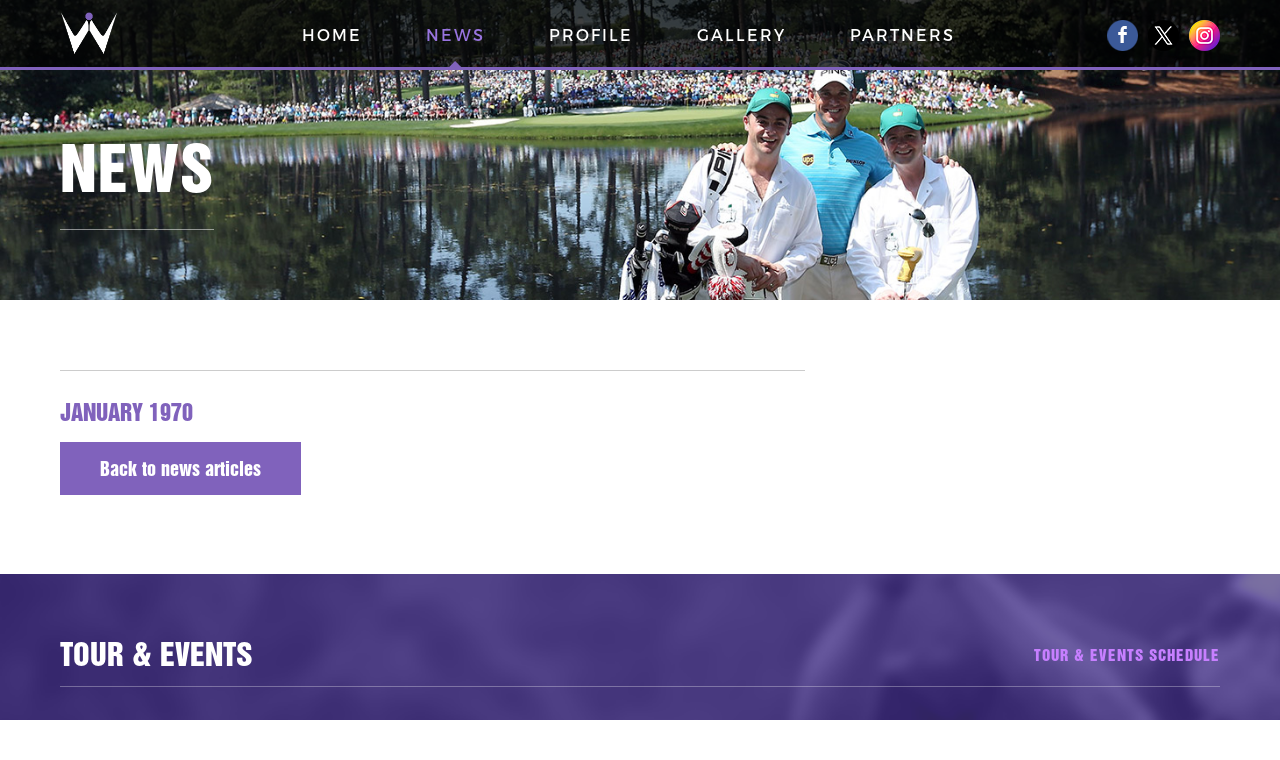

--- FILE ---
content_type: text/html; charset=UTF-8
request_url: https://www.leewestwood.golf/news/archive/june-2023
body_size: 2439
content:
<!doctype html>
<!--[if lt IE 7]> <html class="no-js ie6 oldie" lang="en"> <![endif]-->
<!--[if IE 7]>    <html class="no-js ie7 oldie" lang="en"> <![endif]-->
<!--[if IE 8]>    <html class="no-js ie8 oldie" lang="en"> <![endif]-->
<!--[if IE 9]>    <html class="no-js ie9" lang="en"> <![endif]-->
<!--[if gt IE 9]><!-->
<html class="no-js" lang="en">
<html class="no-js" lang="en" itemscope itemtype="http://schema.org/Product"> <!--<![endif]-->
<head>
<meta charset="utf-8">

  <!-- Use the .htaccess and remove these lines to avoid edge case issues.
  More info: h5bp.com/b/378 -->
  <meta http-equiv="X-UA-Compatible" content="IE=edge,chrome=1">

  <title> | Lee Westwood</title>
  <meta name="description" content="" />
  <meta name="description" content="" />
<meta name="keywords" content="" />
<meta name="author" content="humans.txt">

<link rel="shortcut icon" href="favicon.png" type="image/x-icon" />

<!-- Facebook Metadata /-->
<meta property="fb:page_id" content="" />
<meta property="og:image" content="" />
<meta property="og:description" content=""/>
<meta property="og:title" content=""/>

<!-- Google+ Metadata /-->
<meta itemprop="name" content="">
<meta itemprop="description" content="">
<meta itemprop="image" content="">

<meta name="viewport" content="width=device-width, initial-scale=1.0, maximum-scale=1">
<link rel="stylesheet" href="/css/gumby.css">
<link rel="stylesheet" href="/css/style.css?v=0.03">
<link rel="stylesheet" href="/css/magnific-popup.css"> 
<link href="/css/jquery.bxslider.css" rel="stylesheet" />
<script src="/js/libs/modernizr-2.6.2.min.js"></script>

</head>
<body>
<div class="overlay"></div>
    <div class="mob_icon">
        <div class="icon__bar"></div>
        <div class="icon__bar"></div>
        <div class="icon__bar"></div>
	</div>
	<div class="mob_menu">
		<ul> 
            <li><a href="/"><span class="nv1">Home</span></a></li>
            <li class="active"><a href="/news"><span class="nv7">News</span></a></li>
            <li><a href="/profile"><span class="nv2">Profile</span></a></li>
            <li><a href="/gallery"><span class="nv5">Gallery</span></a></li>
            <li><a href="/partner"><span class="nv8">Partners</span></a></li>   
		</ul>
		<div class="social_media">
        	<a href="https://www.instagram.com/westwood_lee"><i><img src="/images/insta.png?ver=0.01"></i></a>
            <a href="https://twitter.com/WestwoodLee?ref_src=twsrc%5Egoogle%7Ctwcamp%5Eserp%7Ctwgr%5Eauthor"><i><img src="/images/tw1.png?ver=0.01"></i></a>
            <a href="https://www.facebook.com/LeeWestwoodOfficial/"><i><img src="/images/fb.png"></i></a>
            <div class="clearfix"></div>
		</div>
		<div class="clearfix"></div>
	</div>
	<header>
		<div class="row">
            <div class="columns one"><a href="/" class="logo"><img src="/images//logo.png"></a></div>
            <div class="lee_name">lee westwood</div>
                <div class="columns ten main_menu">
                    <ul>
                        <li><a href="/"><span class="nv1">Home</span></a></li>
                        <li class="active"><a href="/news"><span class="nv7">News</span></a></li>
                        <li><a href="/profile"><span class="nv2">Profile</span></a></li>
                        <li><a href="/gallery"><span class="nv5">Gallery</span></a></li>
                        <li><a href="/partner"><span class="nv8">Partners</span></a></li>          
                    </ul>
                </div>
            <div class="columns one social_media">
                <a href="https://www.instagram.com/westwood_lee"><i><img src="/images/insta.png?ver=0.01"></i></a>
                <a class="center_icon" href="https://twitter.com/westwoodlee"><i><img src="/images/tw1.png?ver=0.01"></i></a>
                <a href="https://www.facebook.com/LeeWestwoodOfficial/"><i><img src="/images/fb.png"></i></a>
            </div>
        </div>
	</header>    <div class="banner2 blog">
        <div class="row">
            <div class="columns twelve">
            	<div class="banner2_text">
            		<h2>News</h2>
            	</div>
            </div>
        </div>
    </div>

	<div class="main_internal">
		<div class="row">
			<div class="eight columns news_block_list top_main news">
	    	<div class="news-story">
                    <h3></h3>
                    <p><span class="news">January 1970</span></p>
                                        <div class="button"><a href="/news">Back to news articles</a></div>
                </div>
			</div>
		</div>
	</div>

	<div class="home_tweet">
    	<div class="row">
    		<div class="columns twelve title">TOUR &amp; events
    			<a href="/tours">tour &amp; events schedule</a>
    		</div>
    	</div>
    	<div class="row">
			<div class="columns six block">
                <div class="detail_block">
                    <div class="detail">
                        <img src="/uploads/tour-images/MAY_02_02_24_JF_B3873.jpg">
                        <span>4th February 2026</span>
                        <h4>LIV GOLF RIYADH</h4>
                        <p>Riyadh Golf Club, Saudi Arabia</p>
                        </div>
                        <div class="clearfix"></div>
                    </div>
                    <div class="clearfix"></div>
                </div><div class="columns six block">
                <div class="detail_block">
                    <div class="detail">
                        <img src="/uploads/tour-images/ADE_02_16_25_CL2_8598.jpg">
                        <span>12th February 2026</span>
                        <h4>LIV Golf ADELAIDE</h4>
                        <p>The Grange Golf Club, Adelaide</p>
                        </div>
                        <div class="clearfix"></div>
                    </div>
                    <div class="clearfix"></div>
                </div>    	</div>
        
	<div class="row">
		<div class="twelve columns">
			<div class="slider1">
				<div class="slide">
						<div class="detail">
							<span class="purple">4th February 2026</span>
							<h4>LIV GOLF RIYADH</h4>
						</div>
					</div><div class="slide">
						<div class="detail">
							<span class="purple">12th February 2026</span>
							<h4>LIV Golf ADELAIDE</h4>
						</div>
					</div><div class="slide">
						<div class="detail">
							<span class="purple">5th March 2026</span>
							<h4>LIV Golf HONG KONG</h4>
						</div>
					</div>			</div>
		</div>
	</div>
</div>

<div class="thumbox1">
    <div class="row">
    <div class="twelve columns text-center">
        <a href="http://closehouse.com/"><img src="/images/sponsor3.png" alt=""></a>
        <a href="https://eu.ping.com/en-gb/pros/european-tour/lee-westwood"><img src="/images/sponsor8.png" alt="Ping"></a>
    </div>
</div></div>

<div class="thumbox1a">
    <div class="row">
      <div class="twelve columns text-center">
        <div class="jcarousel-wrapper">
          <div class="jcarousel">
            <ul>
              <li><div class="item"><img src="/images/sponsor1.png"  width="150"></div></li>
              <li><div class="item"><img src="/images/sponsor2.png" width="140"></div></li>
              <li><div class="item"><img src="/images/sponsor3.png" width="100"></div></li>
              <li><div class="item"><img src="/images/sponsor7.jpg" width="100"></div></li>
              <li><div class="item"><img src="/images/nike.png" alt="" width="150"></div></li>
              <li><div class="item"><img src="/images/sponsor8.png" alt="" width="120"></div></li>
              <li><div class="item"><img src="/images/sponsor10.png" alt="" width="120"></div></li>
              <li><div class="item"><img src="/images/sponsor11.png" alt="" width="120"></div></li>
              <li><div class="item"><img src="/images/millar.png" alt="" width="120"></div></li>
            </ul>
          </div>

          <a href="#" class="jcarousel-control-prev">&lsaquo;</a>
          <a href="#" class="jcarousel-control-next">&rsaquo;</a>
          
          <p class="jcarousel-pagination">
            
          </p>
        </div>
      </div>
    </div>
  </div>

   <div class="thumbox2a">
    <div class="row">
      <div class="twelve columns text-center">
        <div class="jcarousel-wrapper">
          <div class="jcarousel">
            <ul>
              <li><div class="item"><img src="/images/foot_logo1.png" width="140"></div></li>
              <li><div class="item"><a href="http://leewestwoodgolfschool.com/"><img src="/images/foot_logo2.png" width="140"></a></div></li>
              <li><div class="item"><a href="http://www.leewestwoodgolfcamps.com/"><img src="/images/foot_logo3.png" width="140"></a></div></li>
              <li><div class="item"><a href="http://www.leewestwoodgolftour.com/"><img src="/images/foot_logo4.png" width="140"></a></div></li>
            </ul>
          </div>
          
          <a href="#" class="jcarousel-control-prev">&lsaquo;</a>
          <a href="#" class="jcarousel-control-next">&rsaquo;</a>
          
          <p class="jcarousel-pagination">
            
          </p>
        </div>
      </div>
    </div>
  </div>
<footer id="footer">
    <div class="row">
    	<div class="twelve columns text-center">
    		<p>© Lee Westwood&nbsp;&nbsp;&nbsp;&nbsp;All Images © Getty Images</p>
    		<div class="clearfix"></div>
            <div class="m1">
                <p><a href="/site_map">Site Map</a>&nbsp;&nbsp;&nbsp;&nbsp;<a href="/cookie_policy">Cookie Policy</a>&nbsp;&nbsp;&nbsp;&nbsp;
                            </div>
    	</div>
    </div>
</footer>
<script>
    var oldieCheck = Boolean(document.getElementsByTagName('html')[0].className.match(/\soldie\s/g));
        if(!oldieCheck) {
        document.write('<script src="//ajax.googleapis.com/ajax/libs/jquery/2.0.2/jquery.min.js"><\/script>');
            } else {
            document.write('<script src="//ajax.googleapis.com/ajax/libs/jquery/1.10.1/jquery.min.js"><\/script>');
    }
</script>
<script>
    if(!window.jQuery) {
        if(!oldieCheck) {
          document.write('<script src="/js/libs/jquery-2.0.2.min.js"><\/script>');
        } else {
          document.write('<script src="/js/libs/jquery-1.10.1.min.js"><\/script>');
        }
    }
</script>

<script gumby-touch="/js/libs" src="/js/libs/gumby.js"></script>
<script src="/js/libs/ui/gumby.retina.js"></script>
<script src="/js/libs/ui/gumby.fixed.js"></script>
<script src="/js/libs/ui/gumby.skiplink.js"></script>
<script src="/js/libs/ui/gumby.toggleswitch.js"></script>
<script src="/js/libs/ui/gumby.checkbox.js"></script>
<script src="/js/libs/ui/gumby.radiobtn.js"></script>
<script src="/js/libs/ui/gumby.tabs.js"></script>
<script src="/js/libs/ui/gumby.navbar.js"></script>
<script src="/js/libs/ui/jquery.validation.js"></script>
<script src="/js/libs/gumby.init.js"></script>
<script src="/js/plugins.js"></script>
<script src="/js/instafeed.min.js"></script>
<script src="/js/main.js"></script>
<script src="/js/jquery.magnific-popup.js"></script>
<script type="text/javascript" src="/js/jquery.jcarousel.min.js"></script>
<script type="text/javascript" src="/js/jcarousel.basic.js"></script>
<script src="/js/jquery.bxslider.min.js"></script></body>
</body>
</html>

--- FILE ---
content_type: text/css
request_url: https://www.leewestwood.golf/css/style.css?v=0.03
body_size: 6028
content:
/*
We highly recommend you use SASS and write your custom styles in sass/_custom.scss.
However, this blank file is available if you prefer
*/
@font-face {
	font-family: 'HelveticaInseratLTStd-Roman';
	src: url('../fonts/HelveticaInseratLTStd-Roman.otf');
}
@font-face {
	font-family: 'ProximaNova-Light';
	src: url('../fonts/ProximaNova-Light.otf');
}
@font-face {
	font-family: 'ProximaNova-Bold';
	src: url('../fonts/ProximaNova-Bold.otf');
}
@font-face {
	font-family: 'OpenSans-Bold';
	src: url('../fonts/OpenSans-Bold.ttf');
}
@font-face {
	font-family: 'OpenSans-Regular';
	src: url('../fonts/OpenSans-Regular.ttf');
}
@font-face {
	font-family: 'OpenSans-CondLight';
	src: url('../fonts/OpenSans-CondLight.ttf');
}
@font-face {
	font-family: 'Lato-Hairline';
	src: url('../fonts/Lato-Hairline.ttf');
}
@font-face {
	font-family: 'Montserrat-Regular';
	src: url('../fonts/Montserrat-Regular.otf');
}
body {
	font-family: 'ProximaNova-Light';
}
.arrival {
  margin-left: 3px!important;
  vertical-align: baseline;
  max-width: 6px;
}
a {
	-webkit-transition: all 0.5s ease-in-out;
    -moz-transition: all 0.5s ease-in-out;
    -o-transition: all 0.5s ease-in-out;
    -ms-transition: all 0.5s ease-in-out;
    transition: all 0.5s ease-in-out;
}
.clearfix {
	clear: both;
}
.row {
	max-width: 1200px;
}
ul.list li , ul.list li a {
	color: #8062bc;
    text-transform: uppercase;
    font-size: 14px;
    font-family: 'ProximaNova-Bold';
    margin-bottom: 4px;
    display: block;
}
ul.list li a:hover {
	color:#c77fff;
}
.overlay {
	width: 100%;
	height: 100%;
	position: fixed;
	z-index: 1;
	background: none;
	display: none;
}
.banner {
	width: 100%;
	float: left;
	height: 900px;
	background: url(/images/banner.jpg) no-repeat right;
	background-size: cover;
}
.banner .row {
	position:relative;
    top:27%;
}
.golfer-bg {
	background:url(/images/golfer_bg.png) no-repeat right;
	height:623px;
    width:944px;
    position:absolute;
    right:0;
    top:-85px;
}
.banner .banner_text {
	color: #fff;
	font-size: 56px;
	font-family: 'HelveticaInseratLTStd-Roman';
	line-height: 62px;
	text-transform: uppercase;
	letter-spacing:3px;
	text-shadow:1px 1px 1px #000000;
	position:relative;
    top:140px;
}
.banner .banner_text span {
	color: #9874df;
	font-size: 20px;
	line-height: 16px;
	display: block;
	margin-bottom: 20px;
	text-transform: uppercase;
	font-family: 'HelveticaInseratLTStd-Roman';
	letter-spacing:0px;
	text-shadow:0px 0px 0px #000000;
}
.banner .banner_text p {
	margin-top: 20px;
	margin-bottom: 26px;
	font-size: 20px;
	font-family: 'ProximaNova-Light';
	line-height: 24px;
	text-transform:none;
	letter-spacing:0px;
	text-shadow:0px 0px 0px #ffffff;
}
.banner .banner_text a.pro {
	float: left;
	padding: 0 40px;
	background: #8062bc;
	font-size: 16px;
	width:185px;
	height: 50px;
	line-height: 50px;;
	color: #fff;
	position: relative;
	text-transform: uppercase;
	text-shadow:0px 0px 0px #000000;
	font-family: 'ProximaNova-Bold';
	letter-spacing:2px;
	text-align:center;
}
.banner .banner_text a.pro::before {
	width:0;
	content:"";
	height:0;
	border-top:26px solid transparent;
    border-bottom:26px solid transparent;
    border-left:20px solid #8062bc;
    position:absolute;
    top:-1px;
    right:-20px;
}
header {
	width: 100%;
	height: 70px;
	background: rgba(0, 0, 0, 0.75);
	position: absolute;
	left: 0px;
	top: 0px;
	z-index: 1;
	border-bottom: 3px solid #8062bc;
	padding-top: 10px;
}
header .logo {
	width: 58px;
	display: inline-block;
}
header .logo img {
	width: 100%;
	height: auto;
}
.main_menu {
	text-align: center;
}
header ul {
	display: inline-block;
	margin-top: 12px;
}
header ul li {
	display: inline-block;
	padding-right: 30px;
	padding-left: 30px;
}
header ul li a {
	font-size: 16px;
	color: #fff;
	position: relative;
	display: block;
	padding-bottom: 10px;
	font-family: 'Montserrat-Regular';
	text-transform: uppercase;
	letter-spacing:2px;
}
header ul li a:hover, header ul li.active a {
	color: #9874df;
}
header ul li a::before {
	width: 0;
	content: "";
	height: 0;
	border-left: 6px solid transparent;
	border-right: 6px solid transparent;
	border-bottom: 6px solid #8062bc;
	position: absolute;
	bottom: -9px;
	left: 50%;
	margin-left: -6px;
	display: none;
}
header ul li.active a::before {
	display: block !important;
	content: "";
}
.social_media {
	padding-top: 10px;
	float: right;
	display: block;
	margin-left:0px;
}
.row .one.columns.social_media {
	width:10.38298%;
}
.columns.ten.main_menu {
	width:80.97872%;
}
.social_media a.center_icon {
	padding:0 10px;
}
.social_media a {
	display: inline-block;
	float: right;
}
.social_media i {
	width: 31px;
	line-height: 25px;
	height: 31px;
	float: right;
	border-radius: 100%;
	color: #fff;
	display: inline-block;
	font-size: 14px;
}
.social_media i.fb {
	background: #3b5998;
}
.social_media i.tw {
	background: #00aced;
}
.latest_news {
	padding-bottom: 48px;
	padding-top:60px;
	width: 100%;
	float: left;
}
.latest_news .title {
	font-size: 30px;
	font-family: 'HelveticaInseratLTStd-Roman';
	color: #404040;
	border-bottom: 1px solid #d9d9d9;
	padding-bottom: 16px;
	text-transform: uppercase;
	letter-spacing:2px;
}
.latest_news .title a {
	color: #8062bc;
	font-size: 15px;
	display: inline-block;
	float: right;
	text-transform: uppercase;
	position: relative;
    z-index: 150;
	font-family: 'HelveticaInseratLTStd-Roman';
}
.latest_news .block {
	width: 100%;
	float: left;
	margin-top: 30px;
}
.latest_news .block .image {
	width: 100%;
	float: left;
	position: relative;
	margin-bottom: 30px;
}
.latest_news .block .image img {
	width: 100%;
	height: auto;
	display: block;
	border-radius:4px;
}
.latest_news .block .image:hover img, #instafeed.tiles.four_up li:hover img {
	opacity:0.7;
}
.latest_news .block .image span {
	height: 40px;
	background: #8062bc;
	color: #fff;
	position: absolute;
	bottom: 0px;
	left: 0px;
	padding: 10px 10px 15px 10px;
	z-index: 0;
	font-family: 'ProximaNova-Bold';
	line-height:22px;
	border-radius:0px 0px 0px 4px;
}
.latest_news .block .image span::before {
	width: 0;
	content: "";
	height: 0;
	border-left: 50px solid transparent;
	border-right: 50px solid transparent;
	border-bottom: 40px solid #8062bc;
	position: absolute;
	bottom: 0px;
	right: -50px;
	z-index: -1;
}
.latest_news .block h4 {
	font-size: 22px;
	font-family: 'HelveticaInseratLTStd-Roman';
	color: #8062bc;
	margin: 0px;
	margin-bottom: 5px;
	text-transform: uppercase;
	padding: 0px;
}
.latest_news .block p {
	font-size: 15px;
}
.latest_news .block p a.more {
	text-transform: uppercase;
	color: #8062bc;
	font-family: 'ProximaNova-Bold';
}
.latest_news .block p a.more:hover {
	text-decoration: underline;
}
.latest_news .block1 {
	width: 100%;
	float: left;
	margin-top: 30px;
}
.latest_news .block1 .image {
	width: 100%;
	float: left;
	position: relative;
	margin-bottom:16px;
}
.latest_news .block1 .image img {
	width: 100%;
	height: auto;
}
.latest_news .block1 .image i {
	opacity: 1;
	width: 40px;
	height: 40px;
	position: absolute;
	left: 50%;
	top: 50%;
	margin-left: -20px;
	margin-top: -20px;
	display: inline-block;
	color: #fff;
	line-height: 30px;
	font-size: 30px;
	cursor: pointer;
}
.latest_news .block1 h4 {
	font-size: 20px;
	font-family: 'HelveticaInseratLTStd-Roman';
	color: #404040;
	margin: 0px;
	margin-bottom: 5px;
	text-transform: uppercase;
	padding: 0px;
	line-height:26px;
}
.latest_news .block1 p {
	color: #404040;
	font-size: 14px;
	margin-top:6px;
}
.latest_news .block1 p span {
	font-family: 'ProximaNova-Bold';
	color: #8062bc;
	font-size: 14px;
}
.latest_news #instafeed {
	padding-top:30px;
}
.home_tweet {
	padding-bottom: 70px;
	padding-top: 70px;
	background: url(/images/tweet_bg.png) no-repeat;
	background-size: cover;
	width: 100%;
	float: left;
}
.home_tweet .title {
	font-size: 30px;
	font-family: 'HelveticaInseratLTStd-Roman';
	color: #fff;
	border-bottom: 1px solid rgba(255, 255, 255, 0.3);
	padding-bottom: 16px;
	text-transform: uppercase;
}
.home_tweet .title a {
	color: #c77fff;
	font-size: 15px;
	display: inline-block;
	float: right;
	text-transform: uppercase;
	font-family: 'HelveticaInseratLTStd-Roman';
	letter-spacing:1px;
}
.home_tweet .block {
	background: rgba(81, 61, 151, 0.4);
	margin-top: 40px;
}
.home_tweet .block img {
	float:left;
	margin-right:26px;
}
.home_tweet .block .detail {
	display:inline-block;
	padding: 0px 26px 0px 0px;
	width:100%;
}
.home_tweet .block .detail span {
	color: #c77fff;
	text-transform: uppercase;
	font-size: 14px;
	font-family: 'ProximaNova-Bold';
	margin-bottom:4px;
    display:block;
	margin-top:22px;
}
.home_tweet .block .detail h4 {
	font-size: 20px;
	margin: 0px;
	padding: 0px;
	color: #fff;
	text-transform: uppercase;
	font-family: 'HelveticaInseratLTStd-Roman';
	margin-bottom: 12px;
	letter-spacing:1px;
}
.home_tweet .block .detail p {
	font-size: 15px;
	color: #ffffff;
	line-height: 22px;
	font-family: 'ProximaNova-Light';
}
.thumbox1 {
	padding: 50px 0;
	width: 100%;
	float: left;
}
.thumbox1 img {
	display: inline-block;
	vertical-align: middle;
}
.thumbox1 img:nth-child(3) {
	height: 110px;
}
.thumbox1a {
	padding: 50px 0;
	width: 100%;
	float: left;
}
.thumbox2 {
	padding: 30px 0 50px 0;
	background: #000;
	width: 100%;
	float: left;
}
.thumbox2a {
	padding: 30px 0 50px 0;
	background: #000;
	width: 100%;
	float: left;
}
.thumbox2 img {
	display: inline-block;
	width: 150px;
	height: auto;
	margin: 10px 30px;
}
.thumbox2 img:nth-child(1) {
	opacity: 0.3;
}
.thumbox2 img:nth-child(1):hover {
	opacity:1;
}
.thumbox2 h3 {
	color: #fff;
	text-transform: uppercase;
	font-size: 18px;
	margin-bottom: 15px
}
footer {
	background: #202020;
	padding: 40px 0px 30px 0;
	color: #bfbfbf;
	font-size: 14px;
	font-family: 'OpenSans-Regular';
	width: 100%;
	float: left;
}
footer a {
	color: #fff;
	font-family: 'OpenSans-Bold';
}
footer a:hover {
	color: #bfbfbf;
}
footer span {
	color: #00aeef;
}
#footer p {
	font-size:13px;
}
#footer .m1 {
	margin-top:6px;
}
.tweet_11 {
	height: 520px;
	width: 100%;
	background: url(/images/tweet_bg1.png) no-repeat;
	background-size: cover;
	overflow: hidden;
}
h3 {
	font-size: 30px;
	font-family: 'HelveticaInseratLTStd-Roman';
	text-transform: uppercase;
	padding: 0px;
	margin: 0px;
	margin-bottom: 15px;
}
#tweet-container .user, #tweet-container .interact {
	display:none;
}
.jcarousel-wrapper {
	margin: 20px auto;
	position: relative;
	/*border: 10px solid #fff;*/
}
.jcarousel-wrapper .photo-credits {
	position: absolute;
	right: 15px;
	bottom: 0;
	font-size: 13px;
	color: #fff;
	text-shadow: 0 0 1px rgba(0, 0, 0, 0.85);
	opacity: .66;
}
.jcarousel-wrapper .photo-credits a {
	color: #fff;
}
.jcarousel {
	position: relative;
	overflow: hidden;
}
.jcarousel ul {
	width: 20000em;
	position: relative;
	list-style: none;
	margin: 0;
	padding: 0;
}
.jcarousel li {
	float: left;
	color: #fff;
	font-size: 24px;
}
#tweet-container p.timePosted {
	color: #c77fff;
	font-size: 15px;
	font-style: italic;
	margin-top: 0px;
	display: block;
	font-family: 'OpenSans-Bold';
}
#tweet-container li .interact, #tweet-container img {
	display:none;
}
#tweet-container .bx-viewport {
	height:350px!important;
	margin-top: 60px;
}
#tweet-container li {
	width: 36%;
	text-align: center;
	font-size:22px;
	line-height:33px;
}
#tweet-container p {
	text-align: center;
	font-size:22px;
	line-height:33px;
	color:#ffffff;
}
#tweet-container p a {
	color:#c77fff;
}
#tweet-container p a:hover {
	color:#ffffff;
}
#tweet-container h4 {
	font-size: 40px;
	font-family: 'HelveticaInseratLTStd-Roman';
	color: #fff;
	margin-top: 30px;
	margin-bottom: 20px;
	background: url(/images/tw.png) no-repeat left;
	padding-left: 60px;
	display: inline-block;
	padding-bottom: 0px;
	padding-top:10px;
}
.jcarousel-control-prev, .jcarousel-control-next {
	position: absolute;
	top: 200px;
	width: 30px;
	height: 30px;
	text-align: center;
	background: #4E443C;
	color: #fff;
	text-decoration: none;
	text-shadow: 0 0 1px #000;
	font: 24px/27px Arial, sans-serif;
	-webkit-border-radius: 30px;
	-moz-border-radius: 30px;
	border-radius: 30px;
	-webkit-box-shadow: 0 0 2px #999;
	-moz-box-shadow: 0 0 2px #999;
	box-shadow: 0 0 2px #999;
}
.jcarousel-control-prev {
	left: -50px;
}
.jcarousel-control-next {
	right: -50px;
}
.jcarousel-control-prev:hover span, .jcarousel-control-next:hover span {
	display: block;
}
.jcarousel-control-prev.inactive, .jcarousel-control-next.inactive {
	opacity: .5;
	cursor: default;
}
.jcarousel-pagination {
	position: absolute;
	bottom:-50px;
	left: 0;
	width: 100%;
	text-align: center;
}
.jcarousel-pagination a {
	text-decoration: none;
	display: inline-block;
	width: 10px;
	height: 10px;
	background: #c77fff;
	opacity: 0.5;
	font-size: 0px;
	border-radius: 100%;
	text-align: center;
	margin: 0px 14px;
}
.jcarousel-pagination a.active {
	opacity: 1;
}
.thumbox1a .jcarousel-control-prev, .thumbox1a .jcarousel-control-next {
	background: none;
	color: #000;
	-webkit-box-shadow: 0 0 2px rgba( 0, 0, 0, 0 );
	-moz-box-shadow: 0 0 2px rgba( 0, 0, 0, 0 );
	box-shadow: 0 0 2px rgba( 0, 0, 0, 0 );
	font: 50px/27px 'Lato-Hairline';
	top: 40px;
}
.thumbox2a .jcarousel-control-prev, .thumbox2a .jcarousel-control-next {
	background: none;
	color: #fff;
	-webkit-box-shadow: 0 0 2px rgba( 0, 0, 0, 0 );
	-moz-box-shadow: 0 0 2px rgba( 0, 0, 0, 0 );
	box-shadow: 0 0 2px rgba( 0, 0, 0, 0 );
	font: 50px/27px 'Lato-Hairline';
	top: 75px;
}
.thumbox1a .jcarousel-pagination, .thumbox2a .jcarousel-pagination {
	display: none;
}
.thumbox2a .jcarousel-wrapper {
	width: 250px;
	height: 150px;
}
.thumbox2a .jcarousel li .item {
	width: 250px;
	height: 150px;
	padding-top: 25px;
	display: inline-block;
	vertical-align: middle;
}
.thumbox2a .jcarousel li .item img {
	vertical-align: middle;
}
.thumbox1a .jcarousel-wrapper {
	width: 250px;
	height: 80px;
}
.thumbox1a .jcarousel li .item {
	width: 250px;
	height: 80px;
	padding-top: 25px;
	display: inline-block;
	vertical-align: middle;
}
.thumbox1a .jcarousel li .item img {
}
.thumbox1a, .thumbox2a {
	display: none;
	overflow: hidden;
}
.mob_icon {
	width: 70px;
	height: 70px;
	display: none;
	background: #8062bc;
	margin-top: 0px;
	z-index: 11;
	position: absolute;
	padding: 24px 20px;
	z-index: 15;
	top: 0px;
	right: 0px;
	cursor: pointer;
	float: right;
}
.icon__bar {
	background-color: #fff;
	border-radius: 2px;
	height: 3px;
	width: 30px;
	position: relative;
	-webkit-transition-property: opacity, -webkit-transform;
	transition-property: opacity, transform;
	-webkit-transition-duration: 200ms;
	transition-duration: 200ms;
	-webkit-transition-timing-function: cubic-bezier(0.25, 0.46, 0.45, 0.94);
	transition-timing-function: cubic-bezier(0.25, 0.46, 0.45, 0.94);
	opacity: 1;
}
.icon__bar:nth-of-type(1) {
	-webkit-transform-origin: 2px 3px;
	-ms-transform-origin: 2px 3px;
	transform-origin: 2px 3px;
}
.icon__bar:nth-of-type(2) {
	top: 6px;
}
.icon__bar:nth-of-type(3) {
	-webkit-transform-origin: 4px 0px;
	-ms-transform-origin: 4px 0px;
	transform-origin: 4px 0px;
	top: 12px;
}
.icon_new .icon__bar:nth-of-type(2) {
	opacity: 0;
}
.icon_new .icon__bar:nth-of-type(1) {
	-webkit-transform: rotate(45deg);
	-ms-transform: rotate(45deg);
	transform: rotate(45deg);
}
.icon_new .icon__bar:nth-of-type(3) {
	-webkit-transform: rotate(-45deg);
	-ms-transform: rotate(-45deg);
	transform: rotate(-45deg);
}
.mob_menu { /*left:-1220px;*/
	right: 0px;
	display: none;
	position: fixed;
	width: 200px;
	background: rgba(0, 0, 0, 0.8);
	height: 0;
	overflow-Y: auto;
	z-index: 14;
}
.mob_menu ul {
	width: 100%;
	padding: 0px;
	border-top: 70px solid rgba(0,0,0, 0 );
	padding-top: 5px;
}
.mob_menu ul li {
	list-style: none;
	border-bottom: 1px solid rgba(151, 151, 151, 1);
}
.mob_menu ul li a {
	width: 100%;
	color: #fff;
	font-size: 14px;
	padding: 8px 15px;
	display: block;
	font-family: 'ProximaNova-Bold';
}
.mob_menu .dropdown-menu {
	background-color: transparent;
	-webkit-background-clip: padding-box;
	background-clip: padding-box;
	border: 1px solid #ccc;
	border: 1px solid rgba(0,0,0,.0);
	border-radius: 4px;
	-webkit-box-shadow: 0 6px 12px rgba(0,0,0,.0);
	box-shadow: 0 6px 12px rgba(0,0,0,.0);
}
.mob_menu .dropdown .image_icon {
	display: none;
}
.mob_menu .social_media {
	margin-bottom: 20px;
	width: 100%;
}
.modal-open {
	overflow: hidden;
}
.modal-open .mob_icon {
	position: fixed;
}
header .lee_name {
	float: left;
	position: absolute;
	top: 0px;
	left: 120px;
	font-size: 28px;
	font-family: 'HelveticaInseratLTStd-Roman';
	color: #fff;
	text-transform: uppercase;
	line-height: 75px;
	display: none;
}
.thumbox2 h3 {
	font-family: 'OpenSans-Regular';
	margin-top: 20px;
}
.thumbox2 h3 span {
	font-family: 'OpenSans-Bold';
}
.banner2 {
	width: 100%;
	float: left;
	position: relative;
	height: 547px;
	background: url(/images/banner2.jpg) no-repeat 70% 0;
	background-size:cover;
}
.banner2.last {
	width: 100%;
	float: left;
	position: relative;
	height: 300px;
	background: url(/images/banner2.png) no-repeat;
	background-size:cover;
}
.banner2.media {
	width: 100%;
	float: left;
	position: relative;
	height: 300px;
	background: url(/images/media.jpg) no-repeat;
	background-size:cover;
}
.banner2.blog {
	width: 100%;
	float: left;
	position: relative;
	height: 300px;
	background: url(/images/blog.jpg) no-repeat;
	background-size:cover;
}
.banner2.partners {
	width: 100%;
	float: left;
	position: relative;
	height: 300px;
	background: url(/images/partners.jpg) no-repeat;
	background-size:cover;
}
.banner2.my-game {
	width: 100%;
	float: left;
	position: relative;
	height: 1194px;
	background: url(/images/my-game-img.jpg) no-repeat;
	background-position: center;
}
.banner2 .banner2_text {
	color: #fff;
	float: left;
	margin-top: 140px;
}
.banner2 .banner2_text table.game tr td:first-child {
	font-weight:normal;
}
.banner2 .banner2_text table.game tr td, .banner2 .banner2_text table.game tbody td:first-child {
	font-family: 'ProximaNova-Light';
	font-size:15px;
	padding-bottom:0px;
}
.banner2 .banner2_text table tr td span.bold_text {
	font-family: 'ProximaNova-Bold';
}
.banner2 .banner2_text h3 {
	color:#ffffff;
}
.banner2 .banner2_text h2 {
	font-size: 60px;
	font-family: 'HelveticaInseratLTStd-Roman';
	text-transform: uppercase;
	padding: 0px;
	margin: 0px;
	padding-bottom: 20px;
	border-bottom: 1px solid rgba(255, 255, 255, 0.5);
	margin-bottom: 41px;
	color:#ffffff;
	letter-spacing:1px;
}
.banner2 .banner2_text table {
	background: none;
	border: none;
}
.banner2 .banner2_text table thead th, .banner2 .banner2_text table tbody td, .banner2 .banner2_text table tr td {
	border-top: none;
	padding: 3px 10px 10px 0;
	font-size: 15px;
	font-family: 'ProximaNova-Light';
	font-size:20px;
}
.banner2 .banner2_text table tbody td:first-child {
	font-family: 'ProximaNova-Bold';
}
.my-game .banner2_text h3, .my-game .banner2_text h2 {
	color:#8062bc;
}
.my-game .banner2_text h2 {
	border-bottom: 1px solid #8062bc;
}
.my-game .banner2_text .purple {
	color:#000;
}
.my-game .banner2_text table thead th, .my-game .banner2_text table tbody td, .my-game .banner2_text table tr td {
	color:#8062bc;
}
td.top {
	font-family: 'ProximaNova-Bold' !important;
	font-size: 20px !important;
	font-weight: normal !important;
}
span.purple {
	color: #c77fff;
}
.about_me {
	width: 100%;
	float: left;
	padding-bottom: 50px;
}
.about_me .right_sec {
	width: 100%;
	background: url(/images/advert_bg.jpg) no-repeat;
	background-size: 100% 100%;
	padding: 50px 30px;
	border-bottom:10px solid #c77fff;
}
.about_me .right_sec p {
	font-family: 'ProximaNova-Light';
	line-height: 40px;
	font-style: italic;
	color: #fff;
	font-size: 28px;
}
.about_me .right_sec span {
	width: 100%;
	font-size: 20px;
	display: inline-block;
	font-family: 'HelveticaInseratLTStd-Roman';
	color: #c77fff;
	font-weight: normal;
	font-style: normal;
	margin-top: 10px;
	text-transform:uppercase;
	text-shadow:1px 1px 1px #000000;
}
.about_me .left_sec {
	width: 100%;
	float: left;
	padding-top: 60px;
}
.about_me .left_sec h3, .main_internal h3 {
	font-size: 28px;
	color: #404040;
	margin: 0px;
	padding: 0px;
	margin-bottom: 30px;
	padding-bottom: 10px;
	border-bottom: 1px solid rgba(0, 0, 0, 0.2);
	font-size: 30px;
	font-family: 'HelveticaInseratLTStd-Roman';
	text-transform: uppercase;
	letter-spacing:2px;
}
.main_internal h3 a {
	color: #404040;
}
.about_me .left_sec p {
	color: #404040;
	font-size: 15px;
	font-family: 'ProximaNova-Light';
}
.about_me11 {
	width: 100%;
	float: left;
	background: url(/images/ab_bg1.png) no-repeat;
	background-size: cover;
	padding-bottom: 0px;
	padding-top: 30px;
}
.about_me11 h4 {
	font-size: 16px;
	color: #c0b9db;
	font-family: 'HelveticaInseratLTStd-Roman';
	text-transform: uppercase;
	line-height: 20px;
}
.about_me11 h4 span {
	font-size: 40px;
	color: #fff;
	line-height: 40px;
	margin-top: 10px;
	display: inline-block;
	letter-spacing:2px;
}
.about_me11 .bottom_row {
	padding-top:30px;
}
.about_me11 .three_row {
	padding-top:20px;
}
.about_me11 .first_row {
}
.about_me11 .first_row .two {
	border-left: 1px solid rgba(255, 255, 255, 0.2);
	height: 60px;
	margin: 0px;
	width: calc(100% / 6);
	border-bottom: 1px solid rgba(255, 255, 255, 0.2);
	padding: 0 0;
	font-size: 20px;
	display: inline-block;
	vertical-align: middle;
	text-transform: uppercase;
	font-family: 'HelveticaInseratLTStd-Roman';
	color: #fff;
	padding-top: 10px;
}
.about_me11 .first_row .two p {
	text-align:center;
	text-transform: uppercase;
	font-family: 'HelveticaInseratLTStd-Roman';
	color: #fff;
	font-size:20px;
}
.about_me11 .first_row .two:last-child {
	text-align:right;
}
.about_me11 .first_row .two:nth-child(1) {
	border-left: none;
}
.about_me11 .first_row .two .span1 {
	color: #c77fff;
	font-size: 48px;
	display: inline-block;
	vertical-align: middle;
	text-align: left;
	font-family: 'ProximaNova-Bold';
}
.about_me11 .first_row .two .span2 {
	width: 110px;
    display: inline-block;
    vertical-align: middle;
    line-height: 18px;
    text-align: right;
}
.about_me11 .two_row {
}
.about_me11 .two_row .four {
	height: 170px;
	margin: 0px;
	width: 40%;
	border-bottom: 1px solid rgba(255, 255, 255, 0.2);
	padding: 0 20px;
	border-right: 1px solid rgba(255, 255, 255, 0.2);
}
.about_me11 .two_row .eight {
	height: 170px;
	margin: 0px;
	width: 60%;
	border-bottom: 1px solid rgba(255, 255, 255, 0.2);
	padding: 0 20px;
	padding-top: 20px;
}
.about_me11 .two_row .four .span1 {
	width: 150px;
	color: #c77fff;
	font-family: 'ProximaNova-Bold';
	font-size: 120px;
	float: left;
	line-height: 170px;
	display: inline-block;
	padding-right: 10px;
}
.about_me11 .two_row .four .span2 {
	text-transform: uppercase;
	font-family: 'HelveticaInseratLTStd-Roman';
	color: #fff;
	font-size: 35px;
	width: calc(100% - 150px);
	float: left;
	line-height: 40px;
	padding-top: 30px;
	display: inline-block;
	padding-left: 20px;
}
.about_me11 .two_row .eight .span1 {
	width: calc(100% - 240px);
	color: #c77fff;
	font-family: 'ProximaNova-Bold';
	font-size: 40px;
	float: left;
	padding-top: 10px;
	text-align: right;
	line-height: 60px;
	display: inline-block;
	padding-right: 10px;
}
.about_me11 .two_row .eight .span2 {
	text-transform: uppercase;
	font-family: 'HelveticaInseratLTStd-Roman';
	color: #fff;
	font-size: 20px;
	width: 240px;
	float: left;
	line-height: 20px;
	display: inline-block;
	padding-left: 20px;
	padding-top: 20px;
}
.about_me11 .three_row .three {
	height: 70px;
	margin: 0px;
	width: 25%;
	border-bottom: 1px solid rgba(255, 255, 255, 0.2);
	border-left: 1px solid rgba(255, 255, 255, 0.2);
	text-align: center;
	text-transform: uppercase;
	font-family: 'HelveticaInseratLTStd-Roman';
	color: #fff;
	font-size: 20px;
}
.about_me11 .three_row .three:nth-child(1) {
	border-left: none;
}
.about_me11 .three_row .three span {
	color: #c77fff;
	font-family: 'ProximaNova-Bold';
	font-size: 28px;
	padding:4px 0px;
}
.detail span.purple {
	font-size: 14px;
	font-family: 'ProximaNova-Bold';
	text-transform: uppercase;
}
.detail h4 {
	font-size: 22px;
	font-family: 'HelveticaInseratLTStd-Roman';
	text-transform: uppercase;
	color: #fff;
	padding: 0 0;
}
p.padding {
	padding-top: 30px;
	padding-bottom: 30px;
}
h3 {
	color: #404040;
}
.news-story {
	padding-bottom: 40px;
}
span.news {
	font-size: 22px;
	font-family: 'HelveticaInseratLTStd-Roman';
	text-transform: uppercase;
	color: #8062bc;
}
.button {
	margin-top:30px;
}
.button:hover a {
	background: #404040;
}
.button a {
	padding-top:20px!important;
}
button, .button a {
	border: none;
	padding: 15px 40px;
	font-size: 18px;
	font-family: 'HelveticaInseratLTStd-Roman';
	background-color: #8062bc;
	color: #fff;
}
.page-nav.blog-nav li {
	display: inline-block;
    border: none;
    width: 40px;
    font-size: 18px;
    font-family: 'HelveticaInseratLTStd-Roman';
    background-color: #8062bc;
    color: #fff;
    height: 40px;
    display: inline-block;
    text-align: center;
	line-height:44px;
	margin:0 4px 4px 0;
}
.page-nav.blog-nav span, .page-nav.blog-nav a {
    border: none;
    width: 40px;
    font-size: 18px;
    font-family: 'HelveticaInseratLTStd-Roman';
    background-color: #8062bc;
    color: #fff;
    height: 40px;
    display: inline-block;
    text-align: center;
	line-height:44px;
}
.page_link.selected, .page-nav.blog-nav span:hover, .page-nav.blog-nav a:hover {
	opacity:0.7;
}
button a {
	color: #fff;
}
button:hover, button a:hover {
	background-color: #41307e;
	color: #fff;
}
ul.archive li a {
	color: #404040;
}
ul.archive li a:hover {
	color: #8062bc;
}
.news_block_list {
	padding-right: 20px;
	margin-bottom: 20px;
}
.sponsors img {
	padding: 20px;
	max-height: 150px
}
h6 {
	padding-top: 0px !important;
}
.top_main {
	padding-top:30px;
}
.sponsors .three.columns {
	text-align:center;
}
.main_internal {
	padding-bottom:30px;
}
	.main_internal .course_block {
		margin-bottom:30px;
	}
	.main_internal .course_block img {
		padding-top:50px;
	}
	.main_internal .top_main.news, .main_internal .top_main.partner {
		padding-top:60px;
	}
#instafeed.tiles.four_up li {
	margin-bottom:1%;
}
.gall_list li {
	margin-bottom:0.8%;
}
.gall_list img {
	border-color: #eee;
	border: 0.5em solid rgba( 255, 255, 255, .2 );
	-webkit-box-shadow: 0 0 0.313em rgba( 0, 0, 0, .2 );
	box-shadow: 0 0 0.313em rgba( 0, 0, 0, .2 );
	-webkit-transition: -webkit-box-shadow .3s ease, border-color .3s ease;
	transition: box-shadow .3s ease, border-color .3s ease;
	margin-top:0.313em;
}
.gall_list img:hover, .gall_list img:focus {
	border-color: #fff;
	-webkit-box-shadow: 0 0 0.353em rgba( 0, 0, 0, .3 );
	box-shadow: 0 0 0.353em rgba( 0, 0, 0, .3 );
}
.career_feed {
	padding:70px 0 26px 0;
	position:relative;
	margin-top:0px;
	display:inline-block;
	width:100%;
}
.career_feed .row {
	max-width:100%;
}
.career_feed .bx-wrapper .bx-controls {
	position:absolute;
	bottom:-168px;
	left:50%;
}
.career_feed .bx-wrapper .bx-prev, .career_feed .bx-wrapper .bx-prev:hover {
	left: 0px;
	background: #9874df url(/images/arrows.png) no-repeat -50px 7px;
	width:57px;
	height:47px;
}

.career_feed .bx-wrapper .bx-next, .career_feed .bx-wrapper .bx-next:hover {
	right: 1px;
	background: #9874df url(/images/arrows.png) no-repeat 4px 7px;
	width:57px;
	height:47px;
}
.career_feed .bx-wrapper .bx-viewport {
    overflow: inherit !important;
}
.career_feed .career_slider {
	text-align:center;
}
.career_feed .career_slider p {
	color:#ffffff;
	font-size:17px;
	font-family: 'HelveticaInseratLTStd-Roman';
}
.career_feed .career_slider article {
	height:280px;
}
.career_feed .career_slider .timeline {
	position:relative;
}
.career_feed .career_slider .timeline hr {
    height: 5px;
	margin: 45px 0 40px;
    color: #5f5f5f;
    background-color: #ffffff;
}
.career_feed .career_slider .timeline i {
	position:absolute;
	display:block;
	width:22px;
	height:22px;
	border-radius:50%;
	background:#fff;
	border:6px solid #c77fff;
	z-index:99;
	left:50%;
	bottom:-27px;
	margin-left:-11px;
}
.career_feed .career_slider .cup_year {
	background:#9874df;
	width:87px;
	height:107px;
	display:block;
	margin:0 auto 30px;
	border-radius:4px;
	text-align:center;
	color:#fff;
	font-family: 'HelveticaInseratLTStd-Roman';
	padding:20px;
	letter-spacing:1px;
}
.career_feed .career_slider .cup_year:after {
    position:absolute;
	top:107px;
	left:50%;
    content:"";
	margin-left:-9px;
    width:0;
    height:0;
    border-right:9px solid transparent;
    border-top:9px solid #9874df;
    border-left:9px solid transparent;
}
.career_feed .career_slider .cup_year img {
	display:block;
	margin:0 auto 5px;
}
	
@media (max-width:1200px) {
header ul li {
	padding-right: 30px;
	padding-left: 30px;
}
.social_media i {
	width: 21px;
	line-height: 21px;
	height: 21px;
	float: right;
	border-radius: 100%;
	color: #fff;
	display: inline-block;
	font-size: 12px;
	margin-top:5px;
}
}

@media (max-width:1110px) {
header ul li {
	padding-right:20px;
	padding-left:20px;
}
.banner .columns.five {
	position:relative;
	z-index:1;
}
.jcarousel{
	overflow:hidden;
}
.tweet_11 .row .six.centered {
	width:100%;
	margin-left:0px;
}
.jcarousel li .item {
	width:100%;
}
.jcarousel li {
	height:300px;
}
}
@media (max-width:1100px) {
.about_me11 .two_row .eight .span1 {
	font-size: 33px;
}
}
@media (max-width:1024px) {
header ul li {
	padding-right: 13px;
	padding-left: 13px;
}
header .row .ten.columns {
	width: 80%;
}
.about_me .three {
	width: 100% !important;
	max-width: 300px !important;
	float: left !important;
	margin: 0px !important;
}
.about_me .nine {
	width: calc(100% - 300px) !important;
	float: left !important;
	padding-right: 30px;
	margin: 0px !important;
}
.about_me11 .first_row .two {
	width: calc(100% / 3) !important;
	float: left;
	display: inline-block;
}
.about_me11 .first_row .two:nth-child(4) {
	border-left: none;
}
.about_me11 .two_row .four .span2 {
	font-size: 30px;
}
.about_me11 .three_row .three {
	font-size: 14px;
}
.about_me11 .three_row .three span {
	font-size: 20px;
}
}

@media (max-width:991px) {
.about_me11 .two_row .four {
	width: 100%;
	border-right: none;
}
.about_me11 .two_row .eight {
	width: 100%;
}
.about_me11 .two_row .four .span2 {
	padding-top: 60px;
}
.about_me11 .three_row .three {
	width: 50% !important;
	float: left;
	padding-top: 5px;
}
.about_me11 .three_row .three:nth-child(3) {
	border-left: none;
}
.about_me11 h4 span {
	line-height: 30px;
	font-size: 30px;
}
.banner2.about-header-hgt {
	height:600px;
}
}

@media (max-width:900px) {
header ul li:first-child {
	display:none;
}
.row .one.columns.social_media {
    width: 11.38298%;
}
.home_tweet .block {
	width:100%!important;
	margin-left:0px;
}
}

@media (max-width:767px) {
.mob_icon, .mob_menu {
	display: block;
}
header .main_menu, header .social_media {
	display: none;
}
header .lee_name {
	display: block;
}
.banner .banner_text {
	top:70px;
}
.about_me .nine {
	width: 100% !important;
	float: left !important;
	padding-right: 0px;
}
.golfer-bg {
	display:none;
}
.about_me .left_sec {
	float:none;
}
.main_internal {
	display:inline-block;
}
.banner2 {
	width: 100%;
	float: left;
	position: relative;
	height: 547px;
	background: url(/images/banner2-mobile.jpg) no-repeat center;
	background-size:cover;
}
.banner2.last {
	width: 100%;
	float: left;
	position: relative;
	height: 300px;
	background: url(/images/banner2-mobile.jpg) no-repeat center;
	background-size:cover;
}
.banner2.media {
	width: 100%;
	float: left;
	position: relative;
	height: 300px;
	background: url(/images/media-mobile.jpg) no-repeat center;
	background-size:cover;
}
.banner2.blog {
	width: 100%;
	float: left;
	position: relative;
	height: 300px;
	background: url(/images/blog-mobile.jpg) no-repeat center;
	background-size:cover;
}
.banner2.partners {
	width: 100%;
	float: left;
	position: relative;
	height: 300px;
	background: url(/images/partners-mobile.jpg) no-repeat center;
	background-size:cover;
}
.banner2.my-game {
	width: 100%;
	float: left;
	position: relative;
	height: 1194px;
	background: url(/images/my-game-img-mobile.jpg) no-repeat center;
	background-position: center;
}
.banner {
    width: 100%;
    float: left;
    height: 628px;
    background: url(/images/banner1-mobile.jpg) no-repeat center;
    background-size: cover;
}
.my-game .banner2_text h3, .my-game .banner2_text h2, .my-game .banner2_text .purple, .my-game .banner2_text table thead th, .my-game .banner2_text table tbody td, .my-game .banner2_text table tr td {
	color:#fff;
}
.my-game .banner2_text .purple {
	font-family: 'ProximaNova-Light';
}
.my-game .banner2_text h2 {
	border-bottom: 1px solid #fff;
}
}

@media (max-width:736px) {
.thumbox1, .thumbox2 {
	display: none;
}
.thumbox1a, .thumbox2a {
	display: block;
}
header .logo {
	width: 70px;
	height: 70px;
	background: #000;
	display: inline-block;
	position: absolute;
	left: 0px;
	top: 0px;
	text-align: center;
	padding-top: 12px;
}
header .logo img {
	width: 60px;
	height: auto;
}
header {
	border-bottom: none;
	background: rgba( 0, 0, 0, 0.4)
}
.latest_news .block .image span {
	display: none;
}
.tweet_11 .jcarousel-wrapper {
	width: 400px;
}
header .lee_name {
	left: 80px;
	font-size: 22px;
}
.about_me11 .first_row .two {
	width: 100% !important;
	border-left: none;
}
.about_me11 .three_row .three {
	width: 100% !important;
	border-left: none;
}
.about_me11 .two_row .eight {
	height: auto;
	padding-bottom: 20px;
}
.about_me11 .two_row .eight .span1 {
	width: 100% !important;
	line-height: normal;
	padding-right: 0px;
}
.about_me11 .two_row .eight .span2 {
	width: 100% !important;
	text-align: right;
}
.about_me11 .two_row .four .span2 {
	width: 100% !important;
	padding-left: 0px;
	padding-top: 20px;
}
.about_me11 .two_row .four {
	height: auto;
}
.about_me11 .two_row .four .span1 {
	line-height: 130px;
}
.about_me11 .two_row .four .span2 {
	padding-top: 0px;
	padding-bottom: 5px;
}
.about_me11 .three_row .three {
	text-align: right;
}
.thumbox1a .jcarousel li .item , .thumbox2a .jcarousel li .item{
	text-align:center;
}
.mob_menu .social_media a {
	margin:0px 4px;
}
.tiles.five_up > li, .tiles.five_up > .tile {
	width:48%;
}
.gall_list img {
	width:100%;
}
.banner2.about-header-hgt {
	height:580px;
}
.about_me11 .first_row .two p, .about_me11 .first_row .two .span2, .about_me11 .two_row .eight .span1, .about_me11 .two_row .eight .span2 {
	text-align:left;
}
.about_me11 .first_row .two .span2 {
	line-height:26px;
}
.about_me11 .first_row .two {
	height:auto;
}
.about_me11 .two_row .four, .about_me11 .two_row .eight{
	padding:0px;
}
.about_me11 .two_row .eight .span2 {
	padding-left:0px;
	padding-bottom:20px;
}
.about_me11 .two_row .four {
	border-top:0px;
	border-bottom:0px;
}
}
@media (max-width:660px) {
.tiles.four_up > li, .tiles.four_up > .tile {
	width:48%;
}
}
@media (max-width:550px) {
.jcarousel li {
    height: 314px;
}
.jcarousel li .item h4, .latest_news .title, .home_tweet .title {
	font-size: 24px;
}
.jcarousel li {
	font-size: 18px;
}
.jcarousel li span {
	font-size: 13px;
}
.jcarousel li .item h4 {
	padding-left: 45px;
}
.home_tweet .block img {
	display: none;
}
.home_tweet .block .detail {
	width: 100%;
	padding-left: 0px;
	padding-right: 0px;
}
.home_tweet .block {
	background: none;
}
.banner2.about-header-hgt {
	height:730px;
}
}

@media (max-width:500px) {
.tweet_11 .jcarousel li .item {
	float: left;
}
.tweet_11 .jcarousel-wrapper {
	float: left;
}
#tweet-container h4 {
	font-size:28px;
}
#instafeed.tiles.four_up li {
	width:100%;
	margin-left:0px;
}
.home_tweet .block {
	margin-top:0px;
}
}

@media (max-width:420px) {
.tweet_11 .jcarousel li .item {
	float: left;
}
.tweet_11 .jcarousel-wrapper {
	float: left;
}
.mob_menu {
	width: 100%;
}
.jcarousel li .item {
    width: 90%;
}
.latest_news .title a, .home_tweet .title a {
	display:block;
	text-align:left;
	width:100%;
}
.latest_news .title, .home_tweet .title {
	padding-bottom:30px;
}
.tiles.five_up > li, .tiles.five_up > .tile {
	width:100%;
}
.gall_list img {
	width:100%;
}
.jcarousel-control-prev {
	left:-20px;
}
.jcarousel-control-next {
	right:-20px;
}
}

@media (max-width:359px) {
.tweet_11 .jcarousel li .item {
	float: left;
}
.tweet_11 .jcarousel-wrapper {
	float: left;
}
}

@media only screen and (min-device-width: 481px) and (max-device-width: 1024px) and (orientation:portrait) {
.banner2.about-header-hgt {
	height:600px;
}
.social_media a.center_icon {
	padding:0 8px;
}
}

@media only screen and (min-device-width: 481px) and (max-device-width: 1024px) and (orientation:landscape) {
.banner2.about-header-hgt {
	height:600px;
}
}


--- FILE ---
content_type: text/javascript
request_url: https://www.leewestwood.golf/js/main.js
body_size: 842
content:
// Gumby is ready to go
Gumby.ready(function() {
	Gumby.log('Gumby is ready to go...', Gumby.dump());

	// placeholder polyfil
	if(Gumby.isOldie || Gumby.$dom.find('html').hasClass('ie9')) {
		$('input, textarea').placeholder();
	}

	// skip link and toggle on one element
	// when the skip link completes, trigger the switch
	$('#skip-switch').on('gumby.onComplete', function() {
		$(this).trigger('gumby.trigger');
	});

// Oldie document loaded
}).oldie(function() {
	Gumby.warn("This is an oldie browser...");

// Touch devices loaded
}).touch(function() {
	Gumby.log("This is a touch enabled device...");
});

$('.mob_icon').click(function() {
	$('.mob_menu').animate({ height:'100%'}, 300, function(){ $('.overlay').css("display", "block"); 
		$( "body" ).addClass( "modal-open" );
		$( ".mob_icon" ).addClass( "icon_new" ); });
	});
	$(document).on('click', '.icon_new', function(){  
		$('.mob_menu').animate({  height:'0'}, 200, function(){ $('.overlay').css("display", "none"); 
  		$( "body" ).removeClass( "modal-open" ); 
  		$( ".mob_icon" ).removeClass( "icon_new" );
	});   
});
$('.overlay').click(function() { 
$('.mob_menu').animate({  height:'0'}, 200, function(){ $('.overlay').css("display", "none"); 
	$( "body" ).removeClass( "modal-open" ); });  
	$( ".mob_icon" ).removeClass( "icon_new" );  
});
$(document).ready(function(){
	$('.slider1').bxSlider({
		slideWidth: 200,
		minSlides: 2,
		maxSlides: 3,
		slideMargin: 10
	});

	$('.sponsorscrl').bxSlider({
		mouseDrag: true,
		auto: true,
		pager: false,
		controls: true,
		infiniteLoop: false,
		speed: 1000,
		pause: 7000,
		minSlides: 5,
		maxSlides: 5,
		moveSlides: 1,
		slideWidth: 420,
		slideMargin: 0,
		touchEnabled: true
	});
});

$(window).load(function () {
	$('#tweet-container ul').bxSlider({
	  mode: 'fade',
	  auto: true,
	  controls: false,
	  pause: 8000
	});
});

$(document).ready(function() {
	$('.popup-youtube, .popup-vimeo, .popup-gmaps').magnificPopup({
		disableOn: 700,
		type: 'iframe',
		mainClass: 'mfp-fade',
		removalDelay: 160,
		preloader: false,

		fixedContentPos: false
	});
	
	$('.image-popup-no-margins').magnificPopup({
		type: 'image',
		closeOnContentClick: true,
		closeBtnInside: false,
		fixedContentPos: true,
		mainClass: 'mfp-no-margins mfp-with-zoom', // class to remove default margin from left and right side
		image: {
			verticalFit: true
		},
		zoom: {
			enabled: true,
			duration: 300 // don't foget to change the duration also in CSS
		}
	});
});